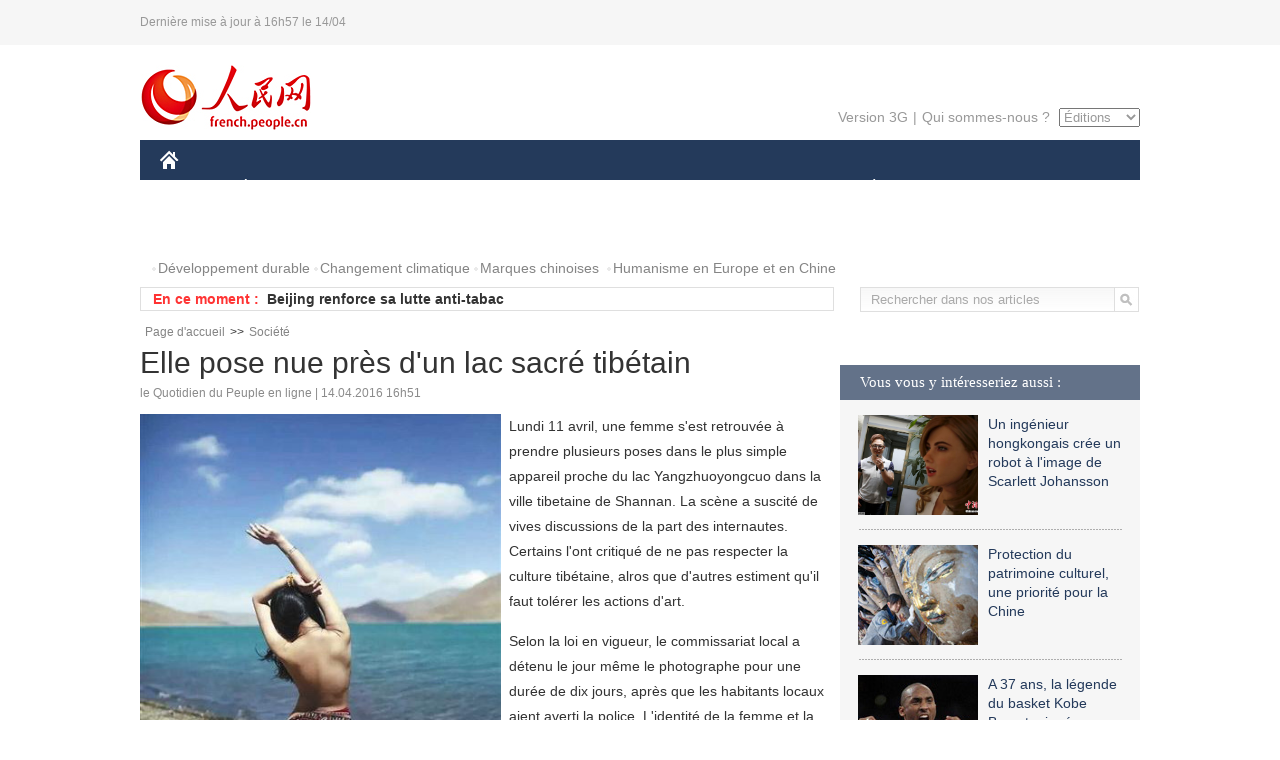

--- FILE ---
content_type: text/html
request_url: http://french.peopledaily.com.cn/VieSociale/n3/2016/0414/c31360-9044684.html
body_size: 8111
content:
<!DOCTYPE html PUBLIC "-//W3C//DTD XHTML 1.0 Transitional//EN" "http://www.w3.org/TR/xhtml1/DTD/xhtml1-transitional.dtd">

<html xmlns="http://www.w3.org/1999/xhtml">

<head>

<meta http-equiv="content-type" content="text/html;charset=UTF-8">

<meta http-equiv="Content-Language" content="utf-8" />

<meta content="all" name="robots" />

<title>Elle pose nue près d'un lac sacré tibétain</title>

<meta name="copyright" content="" />

<meta name="description" content="Lundi 11 avril, une femme s'est retrouvée à prendre plusieurs poses dans le plus simple appareil proche du lac Yangzhuoyongcuo dans la ville tibetaine de Shannan. La scène a suscité de vives discussions de la part des internautes. Certains l'ont critiqué de ne pas respecter la culture tibétaine, alros que d'autres estiment qu'il faut tolérer les actions d'art." />

<meta name="keywords" content="nu, lac sacré " />

<meta name="filetype" content="0" />

<meta name="publishedtype" content="1" />

<meta name="pagetype" content="1" />

<meta name="catalogs" content="F_31360" />

<meta name="contentid" content="F_9044684" />

<meta name="publishdate" content="2016-04-14" />

<meta name="author" content="F_125" />

<meta name="source" content="Source:le Quotidien du Peuple en ligne Original" />
<meta name="editor" content="1000000000">
<meta name="sourcetype" content="10">

<link href="/img/2014frenchpd/page.css" type="text/css" rel="stylesheet" media="all" />

<!--[if IE]>

<link href="/img/2014frenchpd/hack_ie.css" type="text/css" rel="stylesheet" rev="stylesheet" media="all" />

<![endif]-->

<!--[if IE 6]>

<link href="/img/2014frenchpd/hack_ie6.css" type="text/css" rel="stylesheet" rev="stylesheet" media="all" />

<![endif]-->

<script src="/img/2011english/jquery-1.7.1.min.js" type="text/javascript"></script>

<script src="/img/2014frenchpd/js/jquery.jdt.js" type="text/javascript"></script>

<script src="/img/2014frenchpd/js/nav.js" type="text/javascript"></script>

<script src="/img/2014frenchpd/js/tab.js" type="text/javascript"></script>

<script src="/img/2014frenchpd/js/jdt.js" type="text/javascript"></script>

<script src="/css/frenchsearch.js"></script>

<script type="text/javascript">

<!--

function checkboard(){

	var res = true;

	if (document.form1.content.value==null || document.form1.content.value=="") {

		alert("S'il vous plaît complété votre information!");

		res = false;

	}

	return res;

}

function go()

{

window.open(url="http://posts.people.com.cn/bbs_new/app/src/main/?action=list&bid=5714726&channel_id=31360&id=9044684&lang=french");

}

-->

</script>

</head>

<body>

<!--header-->

<div class="header clear"><p><span>Dernière mise à jour à 16h57 le 14/04</span></p></div>

<!--nav-->

<div class="w1000 nav nav_3 oh clear">

	<div class="fl"><a href="http://french.peopledaily.com.cn/" target="_blank"><img src="/img/2014frenchpd/images/logo.jpg" alt="" /></a></div>

    <div class="fr">

        <div class="nav_2 clear"><a href="http://french.people.com.cn/mobile/" target="_blank">Version 3G</a>|<a href="http://french.peopledaily.com.cn/209354/311716/index.html" target="_blank">Qui sommes-nous ?</a>

       	  <select onchange="window.location.href=this.value"> 

  				<option>Éditions</option>
<option value="http://www.people.com.cn/">中文简体</option>
<option value="http://english.people.com.cn/">English</option>
<option value="http://j.peopledaily.com.cn/">日本語</option> 
<option value="http://spanish.people.com.cn/">Español</option>
<option value="http://russian.people.com.cn/">Русский</option>
<option value="http://arabic.people.com.cn/">عربي</option>
<option value="http://kr.people.com.cn/">한국어</option>
<option value="http://german.people.com.cn/">Deutsch</option>
<option value="http://portuguese.people.com.cn/">Português</option>

			</select>

        </div>

    </div>

</div>

<div class="headerbg">

	<div id="header">

		<a class="logo" href="http://french.peopledaily.com.cn/"><img src="/img/2014frenchpd/images/home.jpg" /></a>

		<!--nav-->

		<ul id="nav">

			<li class="nav-item"><a href="http://french.peopledaily.com.cn/Chine/" class="nav-link">CHINE</a><div class="nav-dropdown" style="display:none;"></div>
</li><li class="nav-item"><a href="http://french.peopledaily.com.cn/Economie/index.html" class="nav-link">ÉCONOMIE</a><div class="nav-dropdown" style="display:none;"></div>
</li><li class="nav-item"><a href="http://french.peopledaily.com.cn/International/index.html" class="nav-link">MONDE</a><div class="nav-dropdown" style="display:none;"></div>
</li><li class="nav-item"><a href="http://french.peopledaily.com.cn/Afrique/index.html" class="nav-link">AFRIQUE</a><div class="nav-dropdown" style="display:none;"></div>
</li>

			<li class="nav-item">

				<a href="http://french.peopledaily.com.cn/Sci-Edu/index.html" class="nav-link">SCIENCE</a>

				<div class="nav-dropdown">

					<h2></h2>

                    <div class="fl">

                        

                        <div class="c1">

                        

                        </div>

                        

                    </div>

                    <div class="fr">

                        

                        <div class="c1">

                        

                        </div>

                        

                        

                    </div>

				</div>

			</li>

			<li class="nav-item">

				<a href="http://french.peopledaily.com.cn/Culture/index.html" class="nav-link">CULTURE</a>

				<div class="nav-dropdown">

					<h2></h2>

                    <div class="fl">

                        

                        <div class="c1">

                        

                        </div>

                        

                    </div>

                    <div class="fr">

                        

                        <div class="c1">

                        

                        </div>

                        

                        

                    </div>

				</div>

			</li>

			<li class="nav-item">

				<a href="http://french.peopledaily.com.cn/VieSociale/index.html" class="nav-link">FAITS DIVERS</a>

				<div class="nav-dropdown nav-dropdown-align-right">

					<h2></h2>

                    <div class="fl">

                        

                        <div class="c1">

                        

                        </div>

                        

                    </div>

                    <div class="fr">

                        

                        <div class="c1">

                        

                        </div>

                        

                        

                    </div>

				</div>

			</li>

			<li class="nav-item">

				<a href="http://french.peopledaily.com.cn/96851/index.html" class="nav-link">PLANÈTE</a>

				<div class="nav-dropdown nav-dropdown-align-right">

					<h2></h2>

                    <div class="fl">

                        

                        <div class="c1">

                        

                        </div>

                        

                    </div>

                    <div class="fr">

                        

                        <div class="c1">

                        

                        </div>

                        

                        

                    </div>

				</div>

			</li>

			<li class="nav-item">

				<a href="http://french.peopledaily.com.cn/Sports/index.html" class="nav-link">SPORT</a>

				<div class="nav-dropdown nav-dropdown-align-right">

					<h2></h2>

                    <div class="fl">

                        

                        <div class="c1"></div>

                        

                    </div>

                    <div class="fr">

                        

                        <div class="c1">

                        

                        </div>

                        

                        

                    </div>

				</div>

			</li>

            <li class="nav-item">

				<a href="http://french.peopledaily.com.cn/Tourisme/index.html" class="nav-link">TOURISME</a>

				<div class="nav-dropdown nav-dropdown-align-right">

					<h2></h2>

                    <div class="fl">

                        

                        <div class="c1"></div>

                        

                    </div>

                    <div class="fr">

                        

                        <div class="c1"></div>

                        

                        

                    </div>

				</div>

			</li>

            <li class="nav-item">

				<a href="http://french.peopledaily.com.cn/Photos/index.html" class="nav-link">PHOTOS</a>

				<div class="nav-dropdown nav-dropdown-align-right">

					<h2></h2>

                    <div class="fl">

                        

                        <div class="c1"></div>

                        

                    </div>

                    <div class="fr">

                        

                        <div class="c1"></div>

                        

                        

                    </div>

				</div>

			</li>

		</ul>

	</div>

</div>

<div class="w1000 nav3 clear"><span><a href="a" target="_blank"></a></span><a href="http://french.peopledaily.com.cn/31966/311720/311721/index.html" target="_blank">Développement durable</a><a href="http://french.peopledaily.com.cn/31966/311720/311722/index.html" target="_blank">Changement climatique</a><a href="http://french.peopledaily.com.cn/31966/311145/index.html" target="_blank">Marques chinoises</a>
<a href="http://french.peopledaily.com.cn/31966/311720/311744/index.html" target="_blank">Humanisme en Europe et en Chine</a></div>

<div class="w1000 nav4 oh clear">

  	<div class="fl">

    	<span>En ce moment :</span>
        <ul id="lun"><li><a href='/VieSociale/n3/2016/0414/c31360-9044684.html' target=_blank>Elle pose nue près d'un lac sacré tibétain</a></li>
<li><a href='/Chine/n3/2016/0414/c31354-9044666.html' target=_blank>La Chine publie un rapport sur les droits de l'homme aux Etats-Unis</a></li>
<li><a href='/Chine/n3/2016/0414/c31354-9044663.html' target=_blank>Beijing renforce sa lutte anti-tabac</a></li>
<li><a href='/International/n3/2016/0414/c31356-9044661.html' target=_blank>La politique vis-à-vis de la Libye n'est pas la seule "erreur" des Etats-Unis au Moyen-Orient</a></li>
<li><a href='/n3/2016/0414/c31357-9044658.html' target=_blank>Les scientifiques chinois ont inventé un robot pour… détecter les pets</a></li>
<li><a href='/n3/2016/0414/c31357-9044650.html' target=_blank>Contrôle des aliments génétiquement modifiés</a></li>
<li><a href='/VieSociale/n3/2016/0414/c31360-9044648.html' target=_blank>Construction du plus haut gratte-ciel de Beijing</a></li>
<li><a href='/Economie/n3/2016/0414/c31355-9044645.html' target=_blank>Les perspectives de croissance s’annoncent bonne pour le secteur des avions d'affaires en Chine</a></li>
<li><a href='/n3/2016/0414/c31357-9044632.html' target=_blank>Les ventes de PC n'en finissent plus de baisser</a></li>
<li><a href='/Sports/n3/2016/0414/c31359-9044614.html' target=_blank>NBA: dernière représentation du show "Kobe Bryant"</a></li>

</ul>
<script type="text/javascript">
function wzlun(){
var container=document.getElementById("lun");
container.appendChild(container.firstChild);
}
setInterval("wzlun()",3000);
</script>

	</div>

    <div class="fr"><form action="http://search.people.com.cn/rmw/GB/french/languagesearch.jsp" name="MLSearch" method="post" onSubmit="if(getParameter_DJ(document.MLSearch)==false) return false;" target="_blank">

        <input type="hidden" name="language" value="3"/>

<input type="hidden" name="sitename" value="french"/>

<input type="hidden" name="XMLLIST"><input type="text" name="names" Id="names" class="on" onfocus="if(this.value=='Rechercher dans nos articles'){this.value='';}"  onblur="if(this.value==''){this.value='Rechercher dans nos articles';}" value="Rechercher dans nos articles" /><input type="image" name="button" id="button" value="" src="/img/2014frenchpd/images/icon1.jpg" align="absmiddle" /></form></div>

</div>

<!--d2nav-->

<div class="w1000 d2nav clear"><a href="http://french.peopledaily.com.cn/" class="clink">Page d'accueil</a>&gt;&gt;<a href="http://french.peopledaily.com.cn/VieSociale/" class="clink">Société</a></div>

<!--d2 p1-->

<div class="w1000 d2_content wb_content oh clear">

	<div class="d2_left wb_left fl">

    	<h1>Elle pose nue près d'un lac sacré tibétain</h1>

        <div class="wb_1 clear">le Quotidien du Peuple en ligne | 14.04.2016 16h51</div>

        <div class="wbbox clear">

        	<div class="fl">

            	<div class="wb_3 clear"><table width='450' cellspacing=0 cellpadding=3 align=center><tr><td align='center'><img src="/NMediaFile/2016/0414/FOREIGN201604141654000065674501462.jpg" alt="Elle pose nue près d'un lac sacré tibétain"></td></tr><tr><td class="picdesc" align=center><font color='#000000'></font></td></tr></table><div></div></div>

            	<div class="wb_2">
<h3>À lire aussi :</h3>
<ul class="list_12 clear"><li><a href="/Tourisme/7990420.html" target=_blank>France : excursion naturiste</a></li></ul>
                </div>

            </div>

            <p>
	Lundi 11 avril, une femme s'est retrouvée à prendre plusieurs poses dans le plus simple appareil proche du lac Yangzhuoyongcuo dans la ville tibetaine de Shannan. La scène a suscité de vives discussions de la part des internautes. Certains l'ont critiqué de ne pas respecter la culture tibétaine, alros que d'autres estiment qu'il faut tolérer les actions d'art.</p>
<p>
	Selon la loi en vigueur, le commissariat local a détenu le jour même le photographe pour une durée de dix jours, après que les habitants locaux aient averti la police. L'identité de la femme et la sanction infligée n'ont pas été révélées pour le moment.</p>
<p>
	Le lac Yangzhuoyongcuo se situe dans le comté de Langkazi à Shannan, un des trois lacs sacrés du Tibet.</p>
<p>
	L'internaute «YouchumDolkar» a publié lundi une série de photos, dans lesquelles une jeune femme pose près d'un lac. Où l'on peut la voir notamment debout sur la rive, allongée dans l'eau. Sur certains clichés, elle est très légèrement vétue ou voire nue de dos.</p>
<p>
	Le photographe a posté ce message sur son compte Wechat : « La jeune femme a expliqué qu'elle vivait ces meilleurs années, et qu'elle s'est rendue au Tibet pour immortaliser ce moment sur cette terre sacrée. »</p>
<p>
	S'agit-il là d'une action irrespectueuse et impolie ? Doit-on l'inclure sur la liste noire des touristes ? Selon la commission du développement touristique du Tibet, une enquête est actuellement en cours et les résultats seront publiés un peu plus tard.</p>
<p>
	Les trois lacs sacrés ont une place très particulières dans le coeur des Tibétains. En 2012, selon certaines informations, un programme de visites guidées devait voir le jour au lac Yangzhuoyongcuo, provoquant de vives protestations des internautes. Le bureau administratif du comté de Langkazi s'était vu demander d'abandonner ce projet.</p>
<p>
	Le contenu du compte microblog du photographe concerne principalement des portraits de voyage au Tibet. Il gère par ailleurs une boutique en ligne, en proposant aux touristes au Tibet divers services de photos, pour un tarif de 500 yuans.</p>
<p>
	&nbsp;</p>

            
            <div class="wb_10">(Rédacteurs :Wei&nbsp;SHAN, Guangqi&nbsp;CUI)</div>

        </div>

        <div class="wb_9 oh" >

        	<div class="on1 clear">Partez cet article sur :</div>

            <div class="on2 clear">

            	<div class="bdsharebuttonbox"><a href="#" class="bds_fbook" data-cmd="fbook" title="分享到Facebook"></a><a href="#" class="bds_twi" data-cmd="twi" title="分享到Twitter"></a><a href="#" class="bds_tsina" data-cmd="tsina" title="分享到新浪微博"></a><a href="#" class="bds_people" data-cmd="people" title="分享到人民微博"></a><a href="#" class="bds_renren" data-cmd="renren" title="分享到人人网"></a><a href="#" class="bds_weixin" data-cmd="weixin" title="分享到微信"></a></div>

				<script type="text/javascript">window._bd_share_config={"common":{"bdSnsKey":{},"bdText":"","bdMini":"2","bdMiniList":false,"bdPic":"","bdStyle":"0","bdSize":"32"},"share":{}};with(document)0[(getElementsByTagName('head')[0]||body).appendChild(createElement('script')).src='http://bdimg.share.baidu.com/static/api/js/share.js?v=89860593.js?cdnversion='+~(-new Date()/36e5)];

				</script>

            </div>

            

        </div>

        <div class="wb_4 clearfix" >

        	<div class="fl">

            	<h3 class="p1_8 clear">Culture & sports</h3>

                <div class="on"><a href="http://french.peopledaily.com.cn/Culture/n3/2016/0224/c31358-9020691.html" target=_blank><img src="/NMediaFile/2016/0224/FOREIGN201602241348000528544234736.jpg" width="109" height="71"/></a><a href="http://french.peopledaily.com.cn/Culture/n3/2016/0224/c31358-9020691.html" target=_blank>Les sirènes dans les contes chinois</a></div>


                <ul class="list_12 p1_2 clear"><li><a href='/Sports/n3/2016/0414/c31359-9044614.html' target=_blank>NBA: dernière représentation du show "Kobe Bryant"</a></li>
<li><a href='/Culture/n3/2016/0414/c31358-9044326.html' target=_blank>Festival Croisements 2016 : les collaborations artistiques sino-françaises à l'honneur</a></li>
<li><a href='/Culture/n3/2016/0414/c31358-9044323.html' target=_blank>Le 69e Festival de Cannes: dix films en compétition des courts métrages 2016</a></li>
<li><a href='/Culture/n3/2016/0414/c31358-9044321.html' target=_blank>Une salle de lecture de l'université d'Oxford nommée d'après un éditeur chinois</a></li>
<li><a href='/Culture/n3/2016/0414/c31358-9044318.html' target=_blank>Chine : un nouveau document détaille les manquements académiques et les sanctions</a></li>

</ul>

            </div>

            <div class="fr">

            	<h3 class="p1_8 clear">Faits divers</h3>

                <div class="on"><a href="http://french.peopledaily.com.cn/n3/2016/0204/c31357-9014081.html" target=_blank><img src="/NMediaFile/2016/0204/FOREIGN201602041643000483706836176.jpg" width="109" height="71"/></a><a href="http://french.peopledaily.com.cn/n3/2016/0204/c31357-9014081.html" target=_blank>Avec un QI de 230, le mathématicien chinois Terence Tao dépasse le record d’Einstein</a></div>


                <ul class="list_12 p1_2 clear"><li><a href='/VieSociale/n3/2016/0414/c31360-9044684.html' target=_blank>Elle pose nue près d'un lac sacré tibétain</a></li>
<li><a href='/VieSociale/n3/2016/0414/c31360-9044648.html' target=_blank>Construction du plus haut gratte-ciel de Beijing</a></li>
<li><a href='/VieSociale/n3/2016/0414/c31360-9044220.html' target=_blank>Une fillette japonaise se jette du 37e étage après avoir vu un dessin animé avec des enfants volants</a></li>
<li><a href='/VieSociale/n3/2016/0414/c31360-9044164.html' target=_blank>La Chine sanctionnera 357 responsables impliqués dans le scandale des vaccins</a></li>
<li><a href='/VieSociale/n3/2016/0414/c31360-9044157.html' target=_blank>Des dizaines d'élèves intoxiqués par une fuite de gaz chloré au Shanxi</a></li>

</ul>

            </div>

        </div>

      	<div class="d2_1 wb_5 oh clear">
            <h2>À découvrir également :</h2>
            <ul><li><a href="http://french.peopledaily.com.cn/VieSociale/n3/2016/0331/c31360-9038530.html" target=_blank><img src="/NMediaFile/2016/0405/FOREIGN201604051536309193249405193.jpg" width="150" height="75"/></a><a href="http://french.peopledaily.com.cn/VieSociale/n3/2016/0331/c31360-9038530.html" target=_blank>Chongqing : un Suisse gagne le challenge du câble</a></li>
<li><a href="http://french.peopledaily.com.cn/VieSociale/n3/2016/0224/c31360-9020864.html" target=_blank><img src="/NMediaFile/2016/0225/FOREIGN201602251422539826891233137.jpg" width="150" height="75"/></a><a href="http://french.peopledaily.com.cn/VieSociale/n3/2016/0224/c31360-9020864.html" target=_blank>Les bâtiments «hors normes» désormais interdits en Chine</a></li>
<li><a href="http://french.peopledaily.com.cn/Culture/n3/2016/0224/c31358-9020691.html" target=_blank><img src="/NMediaFile/2016/0225/FOREIGN201602251429135318506507727.jpg" width="150" height="75"/></a><a href="http://french.peopledaily.com.cn/Culture/n3/2016/0224/c31358-9020691.html" target=_blank>Les sirènes dans les contes chinois</a></li>
<li><a href="http://french.peopledaily.com.cn/Tourisme/8294696.html" target=_blank><img src="/NMediaFile/2015/1104/FOREIGN201511041011006530512665154.jpg" width="150" height="75"/></a><a href="http://french.peopledaily.com.cn/Tourisme/8294696.html" target=_blank>Les 10 villes les plus romantiques de France</a></li>
<li><a href="http://french.peopledaily.com.cn/VieSociale/8355337.html" target=_blank><img src="/NMediaFile/2015/1119/FOREIGN201511190919036888778318499.jpg" width="150" height="75"/></a><a href="http://french.peopledaily.com.cn/VieSociale/8355337.html" target=_blank>En Chine, le « petit Paris » est une ville fantôme</a></li>
<li><a href="http://french.peopledaily.com.cn/Tourisme/n/2015/1104/c31361-8971561.html" target=_blank><img src="/NMediaFile/2015/1104/FOREIGN201511041538126853174182772.jpg" width="150" height="75"/></a><a href="http://french.peopledaily.com.cn/Tourisme/n/2015/1104/c31361-8971561.html" target=_blank>Le Daily Mail publie un panorama des plus belles mosquées du monde</a></li>
<li><a href="http://french.peopledaily.com.cn/Tourisme/8421216.html" target=_blank><img src="/NMediaFile/2015/1104/FOREIGN201511041024187050388367257.jpg" width="150" height="75"/></a><a href="http://french.peopledaily.com.cn/Tourisme/8421216.html" target=_blank>Les 17 paysages les plus extraordinaires au monde</a></li>
<li><a href="http://french.peopledaily.com.cn/Tourisme/n/2015/1117/c31361-8977698.html" target=_blank><img src="/NMediaFile/2015/1120/FOREIGN201511201617163079493108108.jpg" width="150" height="75"/></a><a href="http://french.peopledaily.com.cn/Tourisme/n/2015/1117/c31361-8977698.html" target=_blank>Le magnifique Parc géologique national de Kanbula dans le Qinghai</a></li>
</ul>
        </div>

        <div class="wb_6 clear">

        	<form name="form1" method="post" action="http://posts.people.com.cn/bbs_new/app/src/main/?action=parse_publish&op=ins&bid=5714726&channel_id=31360&id=9044684&lang=french" target="_blank" onSubmit="return checkboard()">

        	<ul>

            	<li>Votre pseudo <input type="text" name="yonghuming" class="on" /></li>

                <li><textarea name="content" cols="45" rows="5"></textarea></li>

                <li class="on"><input  type="image" src="/img/2014frenchpd/images/icon3.jpg" />&nbsp;&nbsp;&nbsp;&nbsp;<a href="#" onClick="go();"><img src="/img/2014frenchpd/images/icon4.jpg" alt="" /></a></li>

            </ul>

            </form>

        </div>

        <dl class="wb_7 clear">

            

        </dl>

    </div>

  	<div class="d2_right fr">

  		
        
        <div class="d2_5 oh clear">
            <h3 class="p1_8 clear">Vous vous y intéresseriez aussi :</h3>
            <ul class="p1_11 clear"><li><a href="http://french.peopledaily.com.cn/Culture/n3/2016/0408/c31358-9041639.html" target="_blank"><img src="/NMediaFile/2016/0408/FOREIGN201604081011250539950973565.jpg" width="120" height="100"/></a><a href="http://french.peopledaily.com.cn/Culture/n3/2016/0408/c31358-9041639.html" target="_blank">Un ingénieur hongkongais crée un robot à l'image de Scarlett Johansson</a></li>
<li><a href="http://french.peopledaily.com.cn/Culture/n3/2016/0413/c31358-9044012.html" target="_blank"><img src="/NMediaFile/2016/0414/FOREIGN201604141433440997993126965.jpg" width="120" height="100"/></a><a href="http://french.peopledaily.com.cn/Culture/n3/2016/0413/c31358-9044012.html" target="_blank">Protection du patrimoine culturel, une priorité pour la Chine</a></li>
<li><a href="http://french.peopledaily.com.cn/Sports/n3/2016/0414/c31359-9044190.html" target="_blank"><img src="/NMediaFile/2016/0414/FOREIGN201604141431397260312921818.jpg" width="120" height="100"/></a><a href="http://french.peopledaily.com.cn/Sports/n3/2016/0414/c31359-9044190.html" target="_blank">A 37 ans, la légende du basket Kobe Bryant a joué son dernier match et pris sa retraite</a></li>
<li><a href="http://french.peopledaily.com.cn/Culture/n3/2016/0413/c31358-9044064.html" target="_blank"><img src="/NMediaFile/2016/0414/FOREIGN201604141432370392811283151.jpg" width="120" height="100"/></a><a href="http://french.peopledaily.com.cn/Culture/n3/2016/0413/c31358-9044064.html" target="_blank">Un rarissime tableau du Caravage aurait été retrouvé dans le grenier d'une maison toulousaine</a></li>
<li><a href="http://french.peopledaily.com.cn/Culture/n3/2016/0407/c31358-9041375.html" target="_blank"><img src="/NMediaFile/2016/0408/FOREIGN201604081013453489036726836.jpg" width="120" height="100"/></a><a href="http://french.peopledaily.com.cn/Culture/n3/2016/0407/c31358-9041375.html" target="_blank">Découverte dans le Guangxi d'un tombeau de la dynastie des Han</a></li>
<li><a href="http://french.peopledaily.com.cn/Culture/n3/2016/0408/c31358-9041609.html" target="_blank"><img src="/NMediaFile/2016/0408/FOREIGN201604081012416321210467873.jpg" width="120" height="100"/></a><a href="http://french.peopledaily.com.cn/Culture/n3/2016/0408/c31358-9041609.html" target="_blank">Chine : première à Lhassa de l'opéra tibétain traditionnel "Zhowa Sangmu"</a></li>
</ul>
        </div>

        <div class="d2_5 oh clear">

        	<h3 class="p1_8 clear">Sélection du jour</h3>
    	<ul class="list_14 p1_2 p1_16 clear"><li><a href='/VieSociale/n3/2016/0414/c31360-9044684.html' target=_blank>Elle pose nue près d'un lac sacré tibétain</a></li>
<li><a href='/Chine/n3/2016/0414/c31354-9044663.html' target=_blank>Beijing renforce sa lutte anti-tabac</a></li>
<li><a href='/n3/2016/0414/c31357-9044658.html' target=_blank>Les scientifiques chinois ont inventé un robot pour… détecter les pets</a></li>
<li><a href='/n3/2016/0414/c31357-9044650.html' target=_blank>Contrôle des aliments génétiquement modifiés</a></li>
<li><a href='/VieSociale/n3/2016/0414/c31360-9044648.html' target=_blank>Construction du plus haut gratte-ciel de Beijing</a></li>
<li><a href='/Economie/n3/2016/0414/c31355-9044645.html' target=_blank>Les perspectives de croissance s’annoncent bonne pour le secteur des avions d'affaires en Chine</a></li>
<li><a href='/n3/2016/0414/c31357-9044632.html' target=_blank>Les ventes de PC n'en finissent plus de baisser</a></li>

</ul>

        </div>

        <h3 class="p1_8 clear">Conseils de la rédaction :</h3>
        <div class="text_box" id="box2">
            <ul><li><a href="http://french.peopledaily.com.cn/Tourisme/n3/2016/0414/c31361-9044444.html" target=_blank><img src="/NMediaFile/2016/0414/FOREIGN201604141426393997918735079.JPG" width="300" height="180"/></a><b><a href="http://french.peopledaily.com.cn/Tourisme/n3/2016/0414/c31361-9044444.html" target=_blank>Un champ spectaculaire de dragons</a></b></li>
<li><a href="http://french.peopledaily.com.cn/Culture/n3/2016/0125/c31358-9008980.html" target=_blank><img src="/NMediaFile/2016/0125/FOREIGN201601251408454276015684577.jpg" width="300" height="180"/></a><b><a href="http://french.peopledaily.com.cn/Culture/n3/2016/0125/c31358-9008980.html" target=_blank>Sports d'hiver en Chine, souvenirs...</a></b></li>
<li><a href="http://french.peopledaily.com.cn/VieSociale/n3/2016/0119/c31360-9006169.html" target=_blank><img src="/NMediaFile/2016/0120/FOREIGN201601201658179532636937135.jpg" width="300" height="180"/></a><b><a href="http://french.peopledaily.com.cn/VieSociale/n3/2016/0119/c31360-9006169.html" target=_blank>Des pèlerins tibétains en route vers la montagne sacrée</a></b></li>
</ul>
        </div>

        <div class="d2_6 oh clear">

        	<h3 class="p1_8 clear">Les articles les plus lus</h3>
		<div class="p1_9 clear"><span>du jour</span>|<span class="on">de la semaine</span>|<span>du mois</span></div>

            <div class="p1_10 clear">

                <ul style="display:block;"><li><span>1</span><a href="/Economie/n3/2016/0413/c31355-9043842.html" target=_blank>Le TGV chinois en partance pour les Etats-Unis </a></li><li><span>2</span><a href="/n3/2016/0413/c31357-9043992.html" title="La Chine va constituer sa première équipe d'aviation en Antarctique" target=_blank>La Chine va constituer sa première équipe d'aviation en Ant…</a></li><li><span>3</span><a href="/International/n3/2016/0414/c31356-9044129.html" title="Le Myanmar frappé par un séisme de magnitude 6,9, aucune victime signalée" target=_blank>Le Myanmar frappé par un séisme de magnitude 6,9, aucune vi…</a></li><li><span>4</span><a href="/International/n3/2016/0413/c31356-9043727.html" target=_blank>Dubaï va encore construire la tour la plus haute du monde</a></li><li><span>5</span><a href="/Culture/n3/2016/0413/c31358-9043940.html" title="Le Festival Croisements, « printemps culturel sino-français », de nouveau de retour en Chine" target=_blank>Le Festival Croisements, « printemps culturel sino-français…</a></li></ul>

                <ul><li><span>1</span><a href="/International/n3/2016/0409/c31356-9042196.html" title="Vol MH370: des experts malaisiens examinent un débris à Maurice" target=_blank>Vol MH370: des experts malaisiens examinent un débris à Mau…</a></li><li><span>2</span><a href="/Economie/n3/2016/0407/c31355-9040963.html" title="Premier train de marchandises reliant Wuhan et Lyon en France" target=_blank>Premier train de marchandises reliant Wuhan et Lyon en Fran…</a></li><li><span>3</span><a href="/VieSociale/n3/2016/0409/c31360-9042167.html" title="Une chanteuse indonésienne meurt après avoir été mordue sur scène par un cobra" target=_blank>Une chanteuse indonésienne meurt après avoir été mordue sur…</a></li><li><span>4</span><a href="/Economie/n3/2016/0413/c31355-9043842.html" target=_blank>Le TGV chinois en partance pour les Etats-Unis </a></li><li><span>5</span><a href="/Economie/n3/2016/0412/c31355-9043137.html" target=_blank>Harbin : premier fret ferroviaire vers la Russie</a></li></ul>

                <ul><li><span>1</span><a href="/Chine/n3/2016/0317/c31354-9031659.html" title="Texte intégral du rapport d'activité 2015 du gouvernement chinois" target=_blank>Texte intégral du rapport d'activité 2015 du gouvernement c…</a></li><li><span>2</span><a href="/VieSociale/n3/2016/0318/c31360-9032346.html" title="Mince comme une feuille A4, le nouveau « défi beauté » des jeunes Chinoises" target=_blank>Mince comme une feuille A4, le nouveau « défi beauté » des …</a></li><li><span>3</span><a href="/Culture/n3/2016/0322/c31358-9033834.html" target=_blank>Sophie Marceau danse dans les rues de Guangzhou</a></li><li><span>4</span><a href="/Economie/n3/2016/0318/c31355-9032355.html" target=_blank>Le premier avion électrique chinois prêt pour le décollage</a></li><li><span>5</span><a href="/Tourisme/n3/2016/0325/c31361-9035772.html" title="Beijing : début de la promotion des sites touristiques du Qinghai" target=_blank>Beijing : début de la promotion des sites touristiques du Q…</a></li></ul>

            </div>

        </div>

        

  	</div>

</div>

<!--ad-->



<!--link-->

<div class="link_content oh clear"><a href="http://french.news.cn/">Xinhuanet</a>&nbsp;&nbsp;&nbsp;&nbsp;<a href="http://french.china.org.cn/">China.Org.Cn</a>&nbsp;&nbsp;&nbsp;&nbsp;<a href="http://french.cri.cn/">Radio Chine Internationale</a>&nbsp;&nbsp;&nbsp;&nbsp;<a href="http://fr.cntv.cn/">CCTV Français</a>&nbsp;&nbsp;&nbsp;&nbsp;<a href="http://www.ambafrance-cn.org/accueil.html">Ambassade de France en Chine</a>&nbsp;&nbsp;&nbsp;&nbsp;<a href="http://french.beijingreview.com.cn/">Beijing Information</a>&nbsp;&nbsp;&nbsp;&nbsp;</a>&nbsp;&nbsp;&nbsp;&nbsp;<a href="http://fr.tibetol.cn/">Les droits de l'homme au Tibet</a>&nbsp;&nbsp;&nbsp;&nbsp;<a href="http://fr.chinaxinjiang.cn/">China Xinjiang</a></div>

<!--copyright-->

<div id="copyright">Copyright &copy; 2000-2016 Tous droits réservés.</div>

<script src="/css/2010tianrun/webdig_test.js" language="javascript" type="text/javascript"></script>

<img src="http://58.68.146.44:8000/d.gif?id=9044684" width=0 height=0>

</body>

</html>